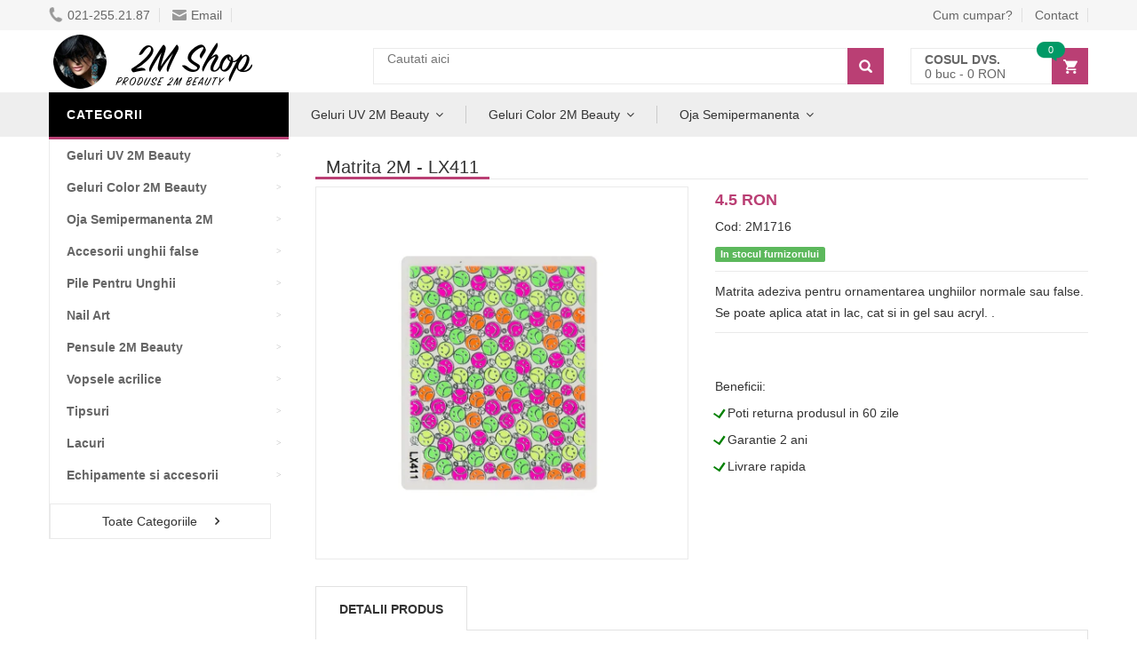

--- FILE ---
content_type: text/html
request_url: https://www.2mshop.ro/product/id/1716/matrita-2m-lx411/
body_size: 10445
content:
<!DOCTYPE html>
<html lang="ro">
<head>
    <meta charset="UTF-8">
    <meta name="viewport" content="width=device-width, initial-scale=1.0, maximum-scale=1.0, user-scalable=no">
    
    <link rel="stylesheet" type="text/css" href="/assets/css/big.css?12" />    
    <link rel="stylesheet" type="text/css" href="/assets/css/big2.css?17" />
    
    
    <title>Comanda Matrita 2M - LX411</title>
    <meta property=”og:title” content=”Comanda Matrita 2M - LX411” />
    <meta property=”og:type” content=”website” />
    
	<meta name="revisit-after" content="1 day">
	<meta name="description" content="Matrita adeziva pentru ornamentarea unghiilor naturale sau false. Se poate aplica atat in lac, cat si in gel sau acryl. ." />  <meta property="og:description" content="Matrita adeziva pentru ornamentarea unghiilor naturale sau false. Se poate aplica atat in lac, cat si in gel sau acryl. . " />
	<meta name="keywords" content="" />
	<link rel="canonical" href="https://www.2mshop.ro/product/id/1716/matrita-2m-lx411/" />
	<link rel="shortcut icon" href="/favicon.ico" />    


	
	


    
    
</head>
<body class="home">
<div id="fb-root"></div>
	
<!-- HEADER -->
<div id="header" class="header">
    <div class="top-header">
        <div class="container">
            <div class="nav-top-links">
	            
	            <span class="menu_stanga_sus" style="font-size:30px;cursor:pointer" onclick="openNav()"><img src="[data-uri]" style="margin-top: 1px;"></span>
	            
                <a class="first-item" href="tel:0212552187"><img alt="phone" src="[data-uri]" data-src="/assets/images/phone.png" width="16" height="19" />021-255.21.87</a>
                <a href="mailto:vanzari@deniro.ro"><img alt="email" src="[data-uri]" data-src="/assets/images/email.png" width="16" height="12" />Email</a>
                
                
            </div>
            
            <div class="support-link">
                <a href="/cum-cumpar/">Cum cumpar?</a>
                <a href="/pages/contact/">Contact</a>
            </div>            
        </div>
    </div>
    <!--/.top-header -->
    <!-- MAIN HEADER -->
    <div class="container main-header">
        <div class="row">
            <div class="col-xs-12 col-sm-3 logo">
                <a href="/"><img alt="2M Shop - 2M Beauty" src="[data-uri]" data-src="/assets/images/logo.png" width="255" height="64" /></a>
            </div>
            <div class="col-xs-7 col-sm-7 header-search-box">
                <form action="/search/" class="form-inline" onsubmit="return doSearch();">

                      <div class="form-group input-serach">
                        <input type="text"  id="searchBox" name="q" placeholder="Cautati aici">
                      </div>
                      <button type="submit" class="pull-right btn-search" aria-label="Search"></button>
                </form>
            </div>
            <div id="cart-block" class="col-xs-5 col-sm-2 shopping-cart-box">
                <a class="cart-link" href="/cart/" rel="noindex, follow">
                    <span class="title">Cosul dvs.</span>
                    <span class="total"><span id="cart_no_items">0</span> buc - <span id="cart_total_price">0</span> RON</span>
                    <span class="notify notify-left" id="cart_no_items3">0</span>
                </a>
            </div>
        </div>
        
    </div>
    <!-- END MANIN HEADER -->
    
    
    
    
    <div id="nav-top-menu" class="nav-top-menu">
        <div class="container">
            <div class="row">
                <div class="col-sm-3" id="box-vertical-megamenus">
                    <div class="box-vertical-megamenus">
                        <h4 class="title">
                            <span class="title-menu">Categorii</span>
                        </h4>
                        <div class="vertical-menu-content is-home">
                        	<ul class="vertical-menu-list"><li><a class="parent" href="/products/catid/34/geluri-uv-2m-beauty/"><b>Geluri UV 2M Beauty</b></a><div class="vertical-dropdown-menu"><div class="vertical-groups col-sm-12"><h4 class="mega-group-header"><span>Geluri UV 2M Beauty</span></h4><div class="mega-group col-sm-4"><ul class="group-link-default"><li><a href="/products/catid/34/geluri-uv-2m-beauty/">Geluri UV 2M Beauty</a></li><li><a href="/products/catid/120/geluri-de-luciu-2m-beauty/">Geluri Finish 2M Beauty</a></li><li><a href="/products/catid/115/geluri-constructie-2m-beauty/">Geluri Constructie 2M Beauty</a></li><li><a href="/products/catid/119/geluri-acoperire-2m-beauty/">Geluri Acoperire 2M Beauty</a></li></ul></div><div class="mega-group col-sm-4"><ul class="group-link-default"><li><a href="/products/catid/114/geluri-de-baza-2m-beauty/">Geluri De Baza 2M Beauty</a></li><li><a href="/products/catid/118/geluri-french-2m-beauty/">Geluri French 2M Beauty</a></li></ul></div><div class="mega-custom-html col-sm-12"><a href="/products/catid/34/geluri-uv-2m-beauty/"><img src="[data-uri]" data-src="/assets/data/geluri_uv.jpg" alt="Geluri UV 2M Beauty"></a></div></div></div></li><li><a class="parent" href="/products/catid/50/geluri-color-2m-beauty/"><b>Geluri Color 2M Beauty</b></a><div class="vertical-dropdown-menu"><div class="vertical-groups col-sm-12"><h4 class="mega-group-header"><span>Geluri Color 2M Beauty</span></h4><div class="mega-group col-sm-4"><ul class="group-link-default"><li><a href="/products/catid/50/geluri-color-2m-beauty/">Geluri Color 2M Beauty</a></li><li><a href="/products/catid/125/geluri-color-fara-sclipici/">Geluri 2M Fara Sclipici</a></li><li><a href="/products/catid/126/geluri-color-cu-sclipici/">Geluri 2M Cu Sclipici</a></li><li><a href="/products/catid/110/geluri-color-2m-fara-fixare/">Geluri 2M Fara Fixare</a></li><li><a href="/products/catid/111/geluri-color-2m-hot-cold/">Geluri 2M Hot-Cold</a></li><li><a href="/products/catid/123/geluri-color-2m-neon/">Geluri 2M Neon</a></li><li><a href="/products/catid/122/geluri-color-2m-carving/">Geluri 2M Carving</a></li></ul></div><div class="mega-group col-sm-4"><ul class="group-link-default"><li><a href="/products/catid/192/geluri-color-painting/">Geluri 2M Painting</a></li><li><a href="/products/catid/193/geluri-color-spider/">Geluri 2M Spider</a></li><li><a href="/products/catid/112/geluri-color-2m-sun-shadow/">Geluri 2M Sun-Shadow</a></li><li><a href="/products/catid/124/geluri-color-2m-fosforescente/">Geluri 2M Fosforescente</a></li><li><a href="/products/catid/191/geluri-color-plastilina/">Geluri 2M Plastilina</a></li><li><a href="/products/catid/194/geluri-color-stamping/">Geluri 2M Stamping</a></li></ul></div></div></div></li><li><a class="parent" href="/products/catid/59/oja-semipermanenta-2m-beauty/"><b>Oja Semipermanenta 2M</b></a><div class="vertical-dropdown-menu"><div class="vertical-groups col-sm-12"><h4 class="mega-group-header"><span>Oja Semipermanenta 2M Beauty</span></h4><div class="mega-group col-sm-4"><ul class="group-link-default"><li><a href="/products/catid/59/oja-semipermanenta/">Oja Semipermanenta 2M</a></li><li><a href="/products/catid/61/baza-si-top/">Baza si Top</a></li></ul></div><div class="mega-group col-sm-4"><ul class="group-link-default"><li><a href="/products/catid/67/culori-cu-sclipici/">Culori Cu Sclipici</a></li></ul></div></div></div></li><li><a class="parent" href="/products/catid/2/accesorii-unghii-false/"><b>Accesorii unghii false</b></a><div class="vertical-dropdown-menu"><div class="vertical-groups col-sm-12"><h4 class="mega-group-header"><span>Accesorii unghii false</span></h4><div class="mega-group col-sm-4"><ul class="group-link-default"><li><a href="/products/catid/2/accesorii-unghii-false/">Accesorii unghii false</a></li><li><a href="/products/catid/121/solutii-de-pregatire/">Solutii de pregatire</a></li><li><a href="/products/catid/109/primer-pentru-unghii/">Primer Pentru Unghii</a></li><li><a href="/products/catid/17/manichiura-clasica/">Manichiura Clasica</a></li><li><a href="/products/catid/138/buffer/">Buffer Unghii</a></li></ul></div><div class="mega-group col-sm-4"><ul class="group-link-default"><li><a href="/products/catid/82/sabloane/">Sabloane Unghii</a></li><li><a href="/products/catid/129/ulei-pentru-cuticule/">Ulei pentru cuticule</a></li><li><a href="/products/catid/174/freze-unghii/">Freze pt unghii false</a></li><li><a href="/products/catid/151/lipici-pentru-unghii/">Lipici Pentru Unghii</a></li></ul></div></div></div></li><li><a class="parent" href="/products/catid/200/pile-pentru-unghii/"><b>Pile Pentru Unghii</b></a><div class="vertical-dropdown-menu"><div class="vertical-groups col-sm-12"><h4 class="mega-group-header"><span>Pile Pentru Unghii</span></h4><div class="mega-group col-sm-4"><ul class="group-link-default"><li><a href="/products/catid/200/pile-pentru-unghii/">Pile Pentru Unghii</a></li><li><a href="/products/catid/23/pile-2m-beauty/">Pile 2M Beauty</a></li><li><a href="/products/catid/199/pile-unghii-mynails/">Pile Unghii MyNails</a></li></ul></div><div class="mega-group col-sm-4"><ul class="group-link-default"><li><a href="/products/catid/204/pile-unghii-lila-rossa/">Pile Unghii Lila Rossa</a></li></ul></div></div></div></li><li><a class="parent" href="/products/catid/19/nail-art/"><b>Nail Art</b></a><div class="vertical-dropdown-menu"><div class="vertical-groups col-sm-12"><h4 class="mega-group-header"><span>Nail Art</span></h4><div class="mega-group col-sm-4"><ul class="group-link-default"><li><a href="/products/catid/19/nail-art/">Nail Art</a></li><li><a href="/products/catid/21/accesorii-pt-nailart/">Instrumente</a></li><li><a href="/products/catid/130/sclipici-pentru-unghii/">Sclipici</a></li><li><a href="/products/catid/20/cristale-swarovski/">Cristale swarovski</a></li><li><a href="/products/catid/183/polkadot/">Polkadot Mix Glitter</a></li><li><a href="/products/catid/88/prafuri-de-pigmenti/">Prafuri de pigmenti</a></li><li><a href="/products/catid/78/folii-transfer/">Folii transfer</a></li><li><a href="/products/catid/144/matrite-dizolvabile/">Matrita Dizolvabila</a></li><li><a href="/products/catid/137/decor-metal/">Decor Metal</a></li><li><a href="/products/catid/96/stampile-pentru-unghii-moyra/">Matrite Unghii Moyra</a></li><li><a href="/products/catid/102/prafuri-pt-effect-de-mirror/">Prafuri pt effect de Mirror</a></li></ul></div><div class="mega-group col-sm-4"><ul class="group-link-default"><li><a href="/products/catid/127/strasuri/">Strasuri</a></li><li><a href="/products/catid/98/prafuri-diamant-vamp/">Prafuri diamant Vamp</a></li><li><a href="/products/catid/28/matrite/">Matrite</a></li><li><a href="/products/catid/206/matrita-autocolanta/">Matrita Autocolanta</a></li><li><a href="/products/catid/169/matrite-gold/">Matrite Gold</a></li><li><a href="/products/catid/218/ink-drop/">Ink Drop</a></li><li><a href="/products/catid/208/folie-transfer/">Folie Transfer</a></li><li><a href="/products/catid/186/stampile-unghii/">Stampile pentru unghii</a></li><li><a href="/products/catid/213/matrita-silicon/">Matrita Silicon</a></li><li><a href="/products/catid/210/sticker-unghii/">Sticker Unghii</a></li></ul></div></div></div></li><li><a class="parent" href="/products/catid/46/pensule/"><b>Pensule 2M Beauty</b></a><div class="vertical-dropdown-menu"><div class="vertical-groups col-sm-12"><h4 class="mega-group-header"><span>Pensule 2M Beauty</span></h4><div class="mega-group col-sm-4"><ul class="group-link-default"><li><a href="/products/catid/46/pensule/">Pensule 2M Beauty</a></li><li><a href="/products/catid/55/pensule-pt-gel/">Pensule pentru gel</a></li><li><a href="/products/catid/65/pensule-pt-nail-art/">Pensule Nail Art</a></li></ul></div><div class="mega-group col-sm-4"><ul class="group-link-default"><li><a href="/products/catid/47/pensule-pt-acryl/">Pensule pentru Acryl</a></li></ul></div></div></div></li><li><a class="parent" href="/products/catid/53/vopsele-acrilice/"><b>Vopsele acrilice</b></a><div class="vertical-dropdown-menu"><div class="vertical-groups col-sm-12"><h4 class="mega-group-header"><span>Vopsele acrilice</span></h4><div class="mega-group col-sm-4"><ul class="group-link-default"><li><a href="/products/catid/56/2m-polycolor/">2M - Polycolor</a></li><li><a href="/products/catid/53/vopsele-acrilice/">Vopsele acrilice</a></li></ul></div><div class="mega-group col-sm-4"><ul class="group-link-default"></ul></div><div class="mega-custom-html col-sm-12"><a href="/products/catid/53/vopsele-acrilice/"><img src="[data-uri]" data-src="/assets/data/vopsea_acrilica.jpg" alt="Vopsele acrilice"></a></div></div></div></li><li><a class="parent" href="/products/catid/7/tipsuri/"><b>Tipsuri</b></a><div class="vertical-dropdown-menu"><div class="vertical-groups col-sm-12"><h4 class="mega-group-header"><span>Tipsuri</span></h4><div class="mega-group col-sm-4"><ul class="group-link-default"><li><a href="/products/catid/7/tipsuri/">Tipsuri</a></li><li><a href="/products/catid/9/accesorii-pt-tipsuri/">Accesorii pt tipsuri</a></li></ul></div><div class="mega-group col-sm-4"><ul class="group-link-default"></ul></div></div></div></li><li><a class="parent" href="/products/catid/37/lacuri/"><b>Lacuri</b></a><div class="vertical-dropdown-menu"><div class="vertical-groups col-sm-12"><h4 class="mega-group-header"><span>Lacuri</span></h4><div class="mega-group col-sm-4"><ul class="group-link-default"><li><a href="/products/catid/37/lacuri/">Lacuri</a></li><li><a href="/products/catid/39/colectii-de-lacuri-moyra/">Colectii de lacuri Moyra</a></li><li><a href="/products/catid/38/tratamente-moyra/">Tratamente Moyra</a></li></ul></div><div class="mega-group col-sm-4"><ul class="group-link-default"><li><a href="/products/catid/99/lacuri-moyra-pt-stampile/">Oja Moyra Pentru Stampile</a></li></ul></div></div></div></li><li><a class="parent" href="/products/catid/11/echipamente-si-accesorii/"><b>Echipamente si accesorii</b></a><div class="vertical-dropdown-menu"><div class="vertical-groups col-sm-12"><h4 class="mega-group-header"><span>Echipamente si accesorii</span></h4><div class="mega-group col-sm-4"><ul class="group-link-default"><li><a href="/products/catid/11/echipamente-si-accesorii/">Echipamente si accesorii</a></li><li><a href="/products/catid/44/lampi-uv/">Lampi UV</a></li><li><a href="/products/catid/15/freze-si-capete-pentru-pile-electrice/">Freze si capete pentru pile electrice</a></li></ul></div><div class="mega-group col-sm-4"><ul class="group-link-default"><li><a href="/products/catid/93/pile-electrice/">Pile electrice</a></li></ul></div></div></div></li><li class="cat-link-orther"><a class="parent" href="/products/catid/4/acryl-prafuri-de-portelan/"><b>Acryl - Prafuri de portelan</b></a><div class="vertical-dropdown-menu"><div class="vertical-groups col-sm-12"><h4 class="mega-group-header"><span>Acryl - Prafuri de portelan</span></h4><div class="mega-group col-sm-4"><ul class="group-link-default"><li><a href="/products/catid/4/acryl-prafuri-de-portelan/">Acryl - Prafuri de portelan</a></li><li><a href="/products/catid/41/acryl-4pro/">Acryl 4Pro</a></li><li><a href="/products/catid/35/acryl-color-2m-beauty/">Acryl Color 2M Beauty</a></li></ul></div><div class="mega-group col-sm-4"><ul class="group-link-default"><li><a href="/products/catid/42/acryl-color-4pro/">Acryl Color 4Pro</a></li></ul></div><div class="mega-custom-html col-sm-12"><a href="/products/catid/4/acryl-prafuri-de-portelan/"><img src="[data-uri]" data-src="/assets/data/acryl.jpg" alt="Acryl - Prafuri de portelan"></a></div></div></div></li><li class="cat-link-orther"><a class="parent" href="/products/catid/179/acryl-pro-gel/"><b>Acryl Pro Gel</b></a><div class="vertical-dropdown-menu"><div class="vertical-groups col-sm-12"><h4 class="mega-group-header"><span>Acryl Pro Gel</span></h4><div class="mega-group col-sm-4"><ul class="group-link-default"><li><a href="/products/catid/179/acryl-pro-gel/">Acryl Pro Gel</a></li><li><a href="/products/catid/195/acryl-pro-gel-color/">Acryl Pro Gel Color</a></li></ul></div><div class="mega-group col-sm-4"><ul class="group-link-default"></ul></div></div></div></li><li class="cat-link-orther"><a class="child" href="/products/catid/150/reduceri/"><img class="icon-menu" alt="Reduceri" src="[data-uri]" data-src="/assets/data/arrow.gif"><b>Reduceri</b></a></li>
                        	<div class="all-category"><span class="open-cate">Toate Categoriile</span></div>
                        </div>
                    </div>
                </div>
                
            <div id="main-menu" class="col-sm-9 main-menu"> <nav class="navbar navbar-default"> <div class="container-fluid"> <div class="navbar-header"> <a class="navbar-brand" href="javascript:;">CATEGORII</a> </div> <div id="navbar" class="navbar-collapse collapse"> <ul class="nav navbar-nav"><li class="dropdown"> <a href="/products/catid/34/geluri-uv-2m-beauty/" class="dropdown-toggle" data-toggle="dropdown">Geluri UV 2M Beauty</a> <ul class="dropdown-menu mega_dropdown" role="menu" style="left:-15px;width: 700px;"> <li class="block-container col-sm-12"> <ul class="block"><li class="img_container"> <a href="/products/catid/34/geluri-uv-2m-beauty/"> <img class="img-responsive" src="[data-uri]" data-src="/assets/data/geluri_2m.jpg" alt="GELURI UV 2M BEAUTY" title="Geluri Unghii 2m Beauty" crossorigin="anonymous"> </a> </li> <li class="link_container group_header"> <a href="/products/catid/34/geluri-uv-2m-beauty/">Geluri Unghii 2m Beauty</a> </li><li class="link_container"><a href="/products/catid/121/solutii-de-pregatire/">Solutii de pregatire 2M Beauty</a></li><li class="link_container"><a href="/products/catid/114/geluri-de-baza-2m-beauty/">Geluri Uv Bune De Baza 2m</a></li><li class="link_container"><a href="/products/catid/115/geluri-constructie-2m-beauty/">Gel Constructie 2m Beauty</a></li><li class="link_container"><a href="/products/catid/117/geluri-de-camuflaj-2m-beauty/">Gel Cover 2m Beauty</a></li><li class="link_container"><a href="/products/catid/118/geluri-french-2m-beauty/">Geluri French 2M Beauty</a></li><li class="link_container"><a href="/products/catid/119/geluri-acoperire-2m-beauty/">Gel Luciu 2m Beauty</a></li><li class="link_container"><a href="/products/catid/120/geluri-de-luciu-2m-beauty/">2m Finish</a></li></ul> </li></ul> </li> <li class="dropdown"> <a href="/products/catid/50/geluri-color-2m-beauty/" class="dropdown-toggle" data-toggle="dropdown">Geluri Color 2M Beauty</a> <ul class="dropdown-menu mega_dropdown" role="menu" style="left:-15px;width: 700px;"> <li class="block-container col-sm-12"> <ul class="block"><li class="img_container"> <a href="/products/catid/50/geluri-color-2m-beauty/"> <img class="img-responsive" src="[data-uri]" data-src="/assets/data/geluri_2m.jpg" alt="GELURI COLOR 2M BEAUTY" title="Geluri Colorate 2m" crossorigin="anonymous"> </a> </li> <li class="link_container group_header"> <a href="/products/catid/50/geluri-color-2m-beauty/">Geluri Colorate 2m</a> </li><li class="link_container"><a href="/products/catid/125/geluri-color-fara-sclipici/">Geluri Color 2M Fara Sclipici</a></li><li class="link_container"><a href="/products/catid/126/geluri-color-cu-sclipici/">Geluri Color 2M Cu Sclipici</a></li><li class="link_container"><a href="/products/catid/110/geluri-color-2m-fara-fixare/">Geluri Color 2M Fara Fixare</a></li><li class="link_container"><a href="/products/catid/111/geluri-color-2m-hot-cold/">Geluri Color 2M Hot-Cold</a></li><li class="link_container"><a href="/products/catid/112/geluri-color-2m-sun-shadow/">Geluri Color 2M Sun-Shadow</a></li><li class="link_container"><a href="/products/catid/122/geluri-color-2m-carving/">Geluri Color 2M Carving</a></li><li class="link_container"><a href="/products/catid/123/geluri-color-2m-neon/">Geluri Color 2M Neon</a></li><li class="link_container"><a href="/products/catid/124/geluri-color-2m-fosforescente/">Geluri Color 2M Fosforescente</a></li></ul> </li></ul> </li> <li class="dropdown"> <a href="javascript:;" class="dropdown-toggle" data-toggle="dropdown">Oja Semipermanenta</a> <ul class="dropdown-menu mega_dropdown" role="menu" style="left:-15px;width: 700px;"> <li class="block-container col-sm-12"> <ul class="block"><li class="img_container"> <a href="/products/catid/59/oja-semipermanenta/"> <img class="img-responsive" src="[data-uri]" data-src="/assets/data/gellack.jpg" alt="OJA SEMIPERMANENTA 2M BEAUTY" title="Oja Semipermanenta 2m" crossorigin="anonymous"> </a> </li> <li class="link_container group_header"> <a href="/products/catid/59/oja-semipermanenta/">Oja Semipermanenta 2m</a> </li><li class="link_container"><a href="/products/catid/61/baza-si-top/">Baza Si Top</a></li><li class="link_container"><a href="/products/catid/60/culori-fara-sclipici/">Culori Fara Sclipici</a></li><li class="link_container"><a href="/products/catid/85/all-in/">All In</a></li><li class="link_container"><a href="/products/catid/66/culori-cu-sidef/">Culori Cu Sidef</a></li><li class="link_container"><a href="/products/catid/67/culori-cu-sclipici/">Culori Cu Sclipici</a></li></ul> </li></ul> </li> </ul> </div> </div> </nav> </div>     
                
            <!-- userinfo on top-->
            <div id="form-search-opntop">
            </div>
            <!-- userinfo on top-->
            <div id="user-info-opntop">
            </div>
            <!-- CART ICON ON MMENU -->
            <div id="shopping-cart-box-ontop">
                <i class="fa fa-shopping-cart"></i>
                <div class="shopping-cart-box-ontop-content"></div>
            </div>
        </div>
    </div>
</div>
<!-- end header -->


<meta property="og:image" content="http://www.2mshop.ro/uploads/thumbs/850/matrita-2m-lx411_84384.jpg" /><div class="columns-container">
    <div class="container" id="columns">

        <!-- row -->
        <div class="row">
            <!-- Left colunm -->
            <div class="column col-xs-12 col-sm-3" id="left_column">
               
            </div>
            <!-- ./left colunm -->
            <!-- Center colunm-->
            <div class="center_column col-xs-12 col-sm-9" id="center_column">
                <!-- Product -->
                    <div id="product">
                        <div class="primary-box row">
                        
                        	<div class="pb-left-column col-xs-12 col-sm-12">
								<h1 class="page-heading">
									<span class="page-heading-title">Matrita 2M - LX411</span>
									<span style="float: right;">
										<div class="fb-like" data-href="https://www.facebook.com/2MShop.ro/" data-width="" data-layout="button_count" data-action="like" data-size="small" data-show-faces="false" data-share="false"></div>
									</span>
								</h1>
                        	</div>
                        	
                        	<br /><br />
                            <div class="pb-left-column col-xs-12 col-sm-6" id="sld99">
                                <!-- product-imge-->
                                <div class="product-image">
                                    <div class="product-full">
                                        <a href="/uploads/thumbs/850/matrita-2m-lx411_84384.jpg" target="_blank" data-pswp-width="850" data-pswp-height="850"><picture><source srcset="/uploads/thumbs/850/matrita-2m-lx411_84384.jpg.webp" media="(min-width: 991px)" type="image/webp"><source srcset="/uploads/thumbs/420/matrita-2m-lx411_84384.jpg.webp" media="(min-width: 361px)" type="image/webp"><source srcset="/uploads/thumbs/300/matrita-2m-lx411_84384.jpg.webp" type="image/webp"><img src="/uploads/thumbs/420/matrita-2m-lx411_84384.jpg" alt="Matrita 2M - LX411" style="height:auto" width="420" height="420" loading="lazy" ></picture></a>
                                    </div>
                                    
                                </div>
                                <!-- product-imge-->
                            </div>
                            
                            
                             <link rel="stylesheet" type="text/css" href="/assets/newcss/photoswipe.css" crossorigin="anonymous" />
                            <script type="module">
							import PhotoSwipeLightbox from '/assets/js/photoswipe-lightbox.esm.min.js';
							const lightbox = new PhotoSwipeLightbox({
							  gallery: '#sld99',
							  children: 'a',
							  counter: false,
							  pswpModule: () => import('/assets/js/photoswipe.esm.min.js')
							});
							lightbox.init();
							</script>                           
                            
                            <div class="pb-right-column col-xs-12 col-sm-6">
                                
                                
                                <div class="product-price-group">
                                    <span class="price">4.5 RON</span>
                                    
                                    
                                    
                                </div>
                                <div class="info-orther">
                                    <p>Cod: 2M1716</p>
                                    <p><span class="in-stock"><span class="label label-success">In stocul furnizorului</span></span></p>
                                </div>
                                <div class="product-desc">
                                    Matrita adeziva pentru ornamentarea unghiilor normale sau false. Se poate aplica atat in lac, cat si in gel sau acryl. .
                                </div>

                                

                                
                                

	                                <div class="form-action">
	                                    <div class="button-group">
	                                    		<!-- 
	                                             <a class="btn-add-cart" href="javascript:;" onclick="return addToCart(1716, 4.5);">Adauga in cos</a>
	                                             -->
	                                    </div>
			                            <br>Beneficii:<br>
		                                <div class="checkmark">L</div> Poti returna produsul in 60 zile<br>
		                                <div class="checkmark">L</div> Garantie 2 ani<br>
		                                <div class="checkmark">L</div> Livrare rapida
	                                </div>


                                
                                
    
                            </div>
                        </div>
                        <!-- tab product -->
                        <div class="product-tab">
                            <ul class="nav-tab">
                                <li class="active">
                                    <a aria-expanded="false" data-toggle="tab" href="javascript:;">Detalii produs</a>
                                </li>
                                
                                
                            </ul>
                            <div class="tab-container">
                                <div id="product-detail" class="tab-panel active">
                                    Matrita adeziva pentru ornamentarea unghiilor reale sau false. Se poate aplica atat in lac, cat si in gel sau acryl.
									
                               </div>
  								 
  								                                 
                             </div>
                        </div>
                        <!-- ./tab product -->
                        
						<div class="page-product-box"><h4 class="heading">Comandat des cu:</h4><ul class="product-list owl-carousel" data-dots="false" data-loop="true" data-nav="true" data-margin="30" data-autoplayTimeout="1000" data-autoplayHoverPause="true" data-responsive='{"0":{"items":1},"600":{"items":3},"1000":{"items":3}}'><li ><div class="product-container"><div class="left-block"><a href="/product/id/3663/pensula-nail-art-2m-beauty-silicon---drept/"><picture><source srcset="/uploads/thumbs/850/new_8091_pensula-nail-art-2m-silicon-drept_21123.jpg.jpg.webp" media="(min-width: 991px)" type="image/webp"><source srcset="/uploads/thumbs/420/new_8091_pensula-nail-art-2m-silicon-drept_21123.jpg.jpg.webp" media="(min-width: 361px)" type="image/webp"><source srcset="/uploads/thumbs/300/new_8091_pensula-nail-art-2m-silicon-drept_21123.jpg.jpg.webp" type="image/webp"><img src="/uploads/thumbs/420/new_8091_pensula-nail-art-2m-silicon-drept_21123.jpg.jpg" alt="Pensulă Nail Art 2M Beauty Silicon - Drept" class="img-responsive" style="height:auto" width="420" height="420" loading="lazy" ></picture></a></div><div class="right-block"> <h6 class="product-name"><a href="/product/id/3663/pensula-nail-art-2m-beauty-silicon---drept/"> Pensulă Nail Art 2M Beauty Silicon -</a></h6><h6><a href="/product/id/3663/pensula-nail-art-2m-beauty-silicon---drept/"> Drept</a></h6>Pensulă nail art Silicon - drept de la 2M Beauty este un instrument din silicon special conceput pentru modelarea gelurilor plastilină. . <div class="content_price"> <span class="price product-price">17 RON</span> </div> <div class="info-orther"> <p>Cod: 2M3663</p> <span class="label label-success">Ultimele în stoc</span> </div> </div> </div> </li><li ><div class="product-container"><div class="left-block"><a href="/product/id/4009/lac-de-unghii-moyra-top-coat-glow-in-the-dark/"><picture><source srcset="/uploads/thumbs/850/1_lac-de-unghii-moyra-top-coat-glow-in-the-dark_1537086604.jpg.webp" media="(min-width: 991px)" type="image/webp"><source srcset="/uploads/thumbs/420/1_lac-de-unghii-moyra-top-coat-glow-in-the-dark_1537086604.jpg.webp" media="(min-width: 361px)" type="image/webp"><source srcset="/uploads/thumbs/300/1_lac-de-unghii-moyra-top-coat-glow-in-the-dark_1537086604.jpg.webp" type="image/webp"><img src="/uploads/thumbs/420/1_lac-de-unghii-moyra-top-coat-glow-in-the-dark_1537086604.jpg" alt="Lac De unghii Moyra Top Coat Glow in the dark" class="img-responsive" style="height:auto" width="420" height="420" loading="lazy" ></picture></a></div><div class="right-block"> <h6 class="product-name"><a href="/product/id/4009/lac-de-unghii-moyra-top-coat-glow-in-the-dark/"> Lac De unghii Moyra Top Coat Glow in</a></h6><h6><a href="/product/id/4009/lac-de-unghii-moyra-top-coat-glow-in-the-dark/"> the dark</a></h6>Acesta este un lac de unghii transparent, care la întuneric devine fosforescent. <div class="content_price"> <span class="price product-price">10 RON</span> </div> <div class="info-orther"> <p>Cod: 2M4009</p> <span class="label label-success">Ultimele în stoc</span> </div> </div> </div> </li><li ><div class="product-container"><div class="left-block"><a href="/product/id/6390/pila-unghii-sunshine-dreapta-gri-120-180/"><picture><source srcset="/uploads/thumbs/850/68645_821638_pilaunghiisunshinej4b_6491_1_1614240093.jpg.webp" media="(min-width: 991px)" type="image/webp"><source srcset="/uploads/thumbs/420/68645_821638_pilaunghiisunshinej4b_6491_1_1614240093.jpg.webp" media="(min-width: 361px)" type="image/webp"><source srcset="/uploads/thumbs/300/68645_821638_pilaunghiisunshinej4b_6491_1_1614240093.jpg.webp" type="image/webp"><img src="/uploads/thumbs/420/68645_821638_pilaunghiisunshinej4b_6491_1_1614240093.jpg" alt="Pilă Unghii Sunshine Dreaptă Gri 120-180" class="img-responsive" style="height:auto" width="420" height="420" loading="lazy" ></picture></a></div><div class="right-block"> <h6 class="product-name"><a href="/product/id/6390/pila-unghii-sunshine-dreapta-gri-120-180/">Pila Pentru Manichiura 120 180</a></h6><h6><a href="/product/id/6390/pila-unghii-sunshine-dreapta-gri-120-180/">Brand: SunShine</a></h6> <div class="content_price"> <span class="price product-price">2 RON</span> </div> <div class="info-orther"> <p>Cod: 2M6390</p> <span class="label label-success">Ultimele în stoc</span> </div> </div> </div> </li><li ><div class="product-container"><div class="left-block"><a href="/product/id/2774/gel-color-2m-beauty-fosforescent-06/"><picture><source srcset="/uploads/thumbs/850/new_8211_1_gel-color-2m-fosforescent-nr-06_1501408869.jpg.webp" media="(min-width: 991px)" type="image/webp"><source srcset="/uploads/thumbs/420/new_8211_1_gel-color-2m-fosforescent-nr-06_1501408869.jpg.webp" media="(min-width: 361px)" type="image/webp"><source srcset="/uploads/thumbs/300/new_8211_1_gel-color-2m-fosforescent-nr-06_1501408869.jpg.webp" type="image/webp"><img src="/uploads/thumbs/420/new_8211_1_gel-color-2m-fosforescent-nr-06_1501408869.jpg" alt="Gel Color 2M Beauty Fosforescent 06" class="img-responsive" style="height:auto" width="420" height="420" loading="lazy" ></picture></a></div><div class="right-block"> <h6 class="product-name"><a href="/product/id/2774/gel-color-2m-beauty-fosforescent-06/">Gel Color 2M Beauty Fosforescent 06</a></h6><h6><a href="/product/id/2774/gel-color-2m-beauty-fosforescent-06/">Semitransparent, 5 g, Fosforescente</a></h6>Suntem bucurosi sa iti prezentam seria de geluri color fosforescente cu o pigmentatie ridicata. Iti recomandam Gel Color 2M Beauty Fosforescent 06 profesional de inalta calitate de la 2M Beauty. <div class="content_price"> <span class="price product-price">22 RON</span> </div> <div class="info-orther"> <p>Cod: 2M2774</p> <span class="label label-success">Ultimele în stoc</span> </div> </div> </div> </li><li ><div class="product-container"><div class="left-block"><a href="/product/id/1173/penseta-inclinata-pentru-unghii/"><picture><source srcset="/uploads/thumbs/850/1_penseta-inclinata-pt-unghii_1501558474.jpg.webp" media="(min-width: 991px)" type="image/webp"><source srcset="/uploads/thumbs/420/1_penseta-inclinata-pt-unghii_1501558474.jpg.webp" media="(min-width: 361px)" type="image/webp"><source srcset="/uploads/thumbs/300/1_penseta-inclinata-pt-unghii_1501558474.jpg.webp" type="image/webp"><img src="/uploads/thumbs/420/1_penseta-inclinata-pt-unghii_1501558474.jpg" alt="Pensetă înclinată pentru unghii" class="img-responsive" style="height:auto" width="420" height="420" loading="lazy" ></picture></a></div><div class="right-block"> <h6 class="product-name"><a href="/product/id/1173/penseta-inclinata-pentru-unghii/">Pensetă înclinată pentru unghii</a></h6><h6><a href="/product/id/1173/penseta-inclinata-pentru-unghii/">Brand: OEM</a></h6>Pensetă înclinată pentru unghii, cu care puteți modela (curbă) unghiile false din acryl, sau o puteți folosi și pentru manipularea produselor nail art. <div class="content_price"> <span class="price product-price">8 RON</span> </div> <div class="info-orther"> <p>Cod: 2M1173</p> <span class="label label-success">Ultimele în stoc</span> </div> </div> </div> </li><li ><div class="product-container"><div class="left-block"><a href="/product/id/599/vopsea-acrilica-2m-beauty-nr-116/"><picture><source srcset="/uploads/thumbs/850/1_vopsea-acrilica-2m-nr-116-5ml_1501558290.jpg.webp" media="(min-width: 991px)" type="image/webp"><source srcset="/uploads/thumbs/420/1_vopsea-acrilica-2m-nr-116-5ml_1501558290.jpg.webp" media="(min-width: 361px)" type="image/webp"><source srcset="/uploads/thumbs/300/1_vopsea-acrilica-2m-nr-116-5ml_1501558290.jpg.webp" type="image/webp"><img src="/uploads/thumbs/420/1_vopsea-acrilica-2m-nr-116-5ml_1501558290.jpg" alt="Vopsea acrilică 2M Beauty nr. 116" class="img-responsive" style="height:auto" width="420" height="420" loading="lazy" ></picture></a></div><div class="right-block"> <h6 class="product-name"><a href="/product/id/599/vopsea-acrilica-2m-beauty-nr-116/">Vopsea acrilică 2M Beauty nr. 116</a></h6><h6><a href="/product/id/599/vopsea-acrilica-2m-beauty-nr-116/">Galben, 5 ml, Brand: 2M Beauty</a></h6>Vopsea acrilică 2M Beauty nr. 116 - 5ml fabricată de firma Polycolor, renumită pentru vopselele de înaltă calitate, ambalate de 2M Beauty în mici recipiente de 5ml, cu capac. <div class="content_price"> <span class="price product-price">3 RON</span> </div> <div class="info-orther"> <p>Cod: 2M599</p> <span class="label label-success">Ultimele în stoc</span> </div> </div> </div> </li><li ><div class="product-container"><div class="left-block"><a href="/product/id/5297/gel-color-2m-beauty-nr112/"><picture><source srcset="/uploads/thumbs/850/new_1253_new_7984_gel-color-2m-beauty-nr112_78124.jpg.jpg.webp" media="(min-width: 991px)" type="image/webp"><source srcset="/uploads/thumbs/420/new_1253_new_7984_gel-color-2m-beauty-nr112_78124.jpg.jpg.webp" media="(min-width: 361px)" type="image/webp"><source srcset="/uploads/thumbs/300/new_1253_new_7984_gel-color-2m-beauty-nr112_78124.jpg.jpg.webp" type="image/webp"><img src="/uploads/thumbs/420/new_1253_new_7984_gel-color-2m-beauty-nr112_78124.jpg.jpg" alt="Gel Color 2M Beauty Nr.112" class="img-responsive" style="height:auto" width="420" height="420" loading="lazy" ></picture></a></div><div class="right-block"> <h6 class="product-name"><a href="/product/id/5297/gel-color-2m-beauty-nr112/">Gel Color 2M Beauty Nr.112</a></h6><h6><a href="/product/id/5297/gel-color-2m-beauty-nr112/">Galben, 5 g, Fără Sclipici</a></h6>Gel Color 2M Beauty Nr.112 scutit de sclipici de înaltă trăsătură de la 2M Beauty. Beneficiind de o pigmentație excepțională garantează o acoperire sublimă unghiei. <div class="content_price"> <span class="price product-price">22 RON</span> </div> <div class="info-orther"> <p>Cod: 2M5297</p> <span class="label label-success">Ultimele în stoc</span> </div> </div> </div> </li><li ><div class="product-container"><div class="left-block"><a href="/product/id/5258/praf-de-pigment-mirror-effect-green/"><picture><source srcset="/uploads/thumbs/850/new_2155_12103_470804_10223_big.jpg.jpg.webp" media="(min-width: 991px)" type="image/webp"><source srcset="/uploads/thumbs/420/new_2155_12103_470804_10223_big.jpg.jpg.webp" media="(min-width: 361px)" type="image/webp"><source srcset="/uploads/thumbs/300/new_2155_12103_470804_10223_big.jpg.jpg.webp" type="image/webp"><img src="/uploads/thumbs/420/new_2155_12103_470804_10223_big.jpg.jpg" alt="Praf de pigment Mirror-Effect Green" class="img-responsive" style="height:auto" width="420" height="420" loading="lazy" ></picture></a></div><div class="right-block"> <h6 class="product-name"><a href="/product/id/5258/praf-de-pigment-mirror-effect-green/">Praf de pigment Mirror-Effect Green</a></h6><h6><a href="/product/id/5258/praf-de-pigment-mirror-effect-green/">Verde, Praf De Pigment, Brand: OEM</a></h6>Praf de pigment Mirror-Effect Green poate fi așezat atât peste gelul de luciu cât și peste gelurile color fără fixare ori peste GelLack-urile All In (ojele semipermanente All In). <div class="content_price"> <span class="price product-price">14 RON</span> </div> <div class="info-orther"> <p>Cod: 2M5258</p> <span class="label label-success">Ultimele în stoc</span> </div> </div> </div> </li><li ><div class="product-container"><div class="left-block"><a href="/product/id/2217/lac-de-unghii-moyra-aqua-jeans-nr-312/"><picture><source srcset="/uploads/thumbs/850/lac-de-unghii-moyra-aqua-jeans-nr-312_49494.jpg.webp" media="(min-width: 991px)" type="image/webp"><source srcset="/uploads/thumbs/420/lac-de-unghii-moyra-aqua-jeans-nr-312_49494.jpg.webp" media="(min-width: 361px)" type="image/webp"><source srcset="/uploads/thumbs/300/lac-de-unghii-moyra-aqua-jeans-nr-312_49494.jpg.webp" type="image/webp"><img src="/uploads/thumbs/420/lac-de-unghii-moyra-aqua-jeans-nr-312_49494.jpg" alt="Lac de unghii Moyra Aqua Jeans Nr. 312" class="img-responsive" style="height:auto" width="420" height="420" loading="lazy" ></picture></a></div><div class="right-block"> <h6 class="product-name"><a href="/product/id/2217/lac-de-unghii-moyra-aqua-jeans-nr-312/">Lac de unghii Moyra Aqua Jeans Nr. 312</a></h6><h6>&nbsp;</h6> <div class="content_price"> <span class="price product-price">8 RON</span> </div> <div class="info-orther"> <p>Cod: 2M2217</p> <span class="label label-success">Ultimele în stoc</span> </div> </div> </div> </li></ul></div>                        
                    </div>
                <!-- Product -->
            </div>
            <!-- ./ Center colunm -->
        </div>
        <!-- ./row-->
    </div>
</div>





<!-- Footer -->
<footer id="footer">
     <div class="container">
            <!-- introduce-box -->
            <div id="introduce-box" class="row">
                <div class="col-md-3">
                    <div id="address-box">
                        <a href="/"><img src="[data-uri]" data-src="/assets/images/logo.png" alt="" /></a>
                        <div id="address-list">
                            <div class="tit-name">Telefon:</div>
                            <div class="tit-contain"><a href="tel:0212552187">021-255-21.87</div>
                            <div class="tit-name">Email:</div>
                            <div class="tit-contain"><a href="mailto:vanzari@deniro.ro">vanzari@deniro.ro</a></div>
                            <br />
                            <div><img src="/assets/data/netopia_banner_blue.jpg" width="170" height="30" loading="lazy" alt="" /></div>
                        </div>
                    </div> 
                </div>
                <div class="col-md-6">
                    <div class="row">
                        <div class="col-sm-4">
                            <div class="introduce-title">Informatii</div>
                            <ul id="introduce-company"  class="introduce-list">
                                <li><a href="/cum-cumpar/">Cum Cumpar?</a></li>
                                <li><a href="/cum-cumpar/#metode_de_plata">Metode de plata</a></li>
                                <li><a href="/cum-cumpar/#costuri_de_livrare">Costuri de livrare</a></li>
                                <li><a href="/cum-cumpar/#returnarea_produselor">Returnarea produselor</a></li>
                                <li><a href="/pages/confidentialitate/">Confidentialitate</a></li>
                            </ul>
                        </div>
                        
                        <div class="col-sm-4">
                            <div class="introduce-title">Comanda dvs.</div>
                            <ul id="introduce-company"  class="introduce-list">
	                            <li><a href="/pages/regulament-vouchere/">Regulament Vouchere</a></li>
                            	<li><a href="/produse-2m/">Produse 2M</a></li>
                                <li><a href="/cart/">Cosul de cumparaturi</a></li>
                                
                                <li><a href="/pages/contact/">Contact</a></li>
                            </ul>
                        </div>

                        <div class="col-sm-4">
                            <div class="introduce-title">Ajutor</div>
                            <ul id="introduce-company"  class="introduce-list">
								
                                
                            </ul>
                        </div>
                        
                    </div>
                </div>
                
            </div><!-- /#introduce-box -->
        

            
            <div id="footer-menu-box">
                 <p class="text-center">Copyright &#169; 2016-2026</p>
            </div><!-- /#footer-menu-box -->
        </div> 
</footer>



<script type="text/javascript">




function downloadJSAtOnload() {
	
	
	var imgDefer = document.getElementsByTagName('img');
	for (var i=0; i<imgDefer.length; i++) {
		if(imgDefer[i].getAttribute('data-src')) {
			imgDefer[i].setAttribute('src',imgDefer[i].getAttribute('data-src'));
		}
	}
	
    var imgDefer = document.getElementsByTagName('source');
    for (var i = 0; i < imgDefer.length; i++) {
        if (imgDefer[i].getAttribute('data-srcset')) {
            imgDefer[i].setAttribute('srcset', imgDefer[i].getAttribute('data-srcset'));
        }
    }	
	
	var gs1 = document.createElement('link');
	gs1.rel = 'stylesheet';
	gs1.href = '/assets/css/defer.css?4';
	gs1.type = 'text/css';
	var godefer = document.getElementsByTagName('title')[0];
	godefer.parentNode.insertBefore(gs1, godefer);	
	
	
	var el = document.createElement("script");
	el.src = "/assets/js/big.js?10";
	document.body.appendChild(el);
	
		
	
	
	var imgDefer = document.getElementsByTagName('iframe');
	for (var i=0; i<imgDefer.length; i++) {
		if(imgDefer[i].getAttribute('data-src')) {
			imgDefer[i].setAttribute('src',imgDefer[i].getAttribute('data-src'));
		}
	}				
	
}





if (window.addEventListener) window.addEventListener("load", downloadJSAtOnload, false);
else if (window.attachEvent)
window.attachEvent("onload", downloadJSAtOnload);
else window.onload = downloadJSAtOnload;



</script>






<div id="adauga_in_cos" style="width: 300px; height: 150px; display: none;padding: 2px 2px;z-index: 19000;">

		<br><h3 align="center">Produsul a fost adaugat in cos</h3><br>
		<center>
		<a style="background: #ffffff;color: #000000;border: 1px solid #ba3f74;padding: 10px 20px;" href="javascript:parent.$.fancybox.close();">Continuati Cumparaturile</a><br /><br /><br />
		<a style="background: #ba3f74;color: #fff;border: 1px solid #ba3f74;padding: 10px 20px;" href="/cart/">Vizualizati Cosul</a>
		</center>
</div>



<div id="myNav" class="overlay" style="overflow-y: scroll; -webkit-overflow-scrolling: touch;">

  
  <a href="javascript:void(0)" class="closebtn" id="closebtn" onclick="closeNav()" style="display:none;"><i class="fa fa-close"></i></a>
  
  <div class="overlay-content">
  	<div class="overlay-content-inner"  id="overlay-content">	
		  <div class="container"><div class="row"><div class="col-sm-9 col-md-9"><div class="panel-group" id="accordion"><div class="panel panel-default"> <div class="panel-heading"><h2 class="panel-title"><span class="label label-success" style="float: right;width: 35px;">3</span> <a data-toggle="collapse" data-target="#collapse33" style="display: block;">Geluri UV 2M Beauty</a> </h2></div><div id="collapse33" class="panel-collapse collapse"> <div class="panel-body"><table class="table"><tr> <td> <span class="label label-success" style="float: right;width: 35px;">3</span> <a href="/products/catid/34/geluri-uv-2m-beauty/" style="display: block;">Geluri UV 2M Beauty</a> </td> </tr> <tr> <td> <span class="label label-success" style="float: right;width: 35px;">2</span> <a href="/products/catid/120/geluri-de-luciu-2m-beauty/" style="display: block;">Geluri Finish 2M Beauty</a> </td> </tr> <tr> <td> <span class="label label-success" style="float: right;width: 35px;">1</span> <a href="/products/catid/115/geluri-constructie-2m-beauty/" style="display: block;">Geluri Constructie 2M Beauty</a> </td> </tr> <tr> <td> <span class="label label-success" style="float: right;width: 35px;">1</span> <a href="/products/catid/119/geluri-acoperire-2m-beauty/" style="display: block;">Geluri Acoperire 2M Beauty</a> </td> </tr> <tr> <td> <span class="label label-success" style="float: right;width: 35px;">1</span> <a href="/products/catid/114/geluri-de-baza-2m-beauty/" style="display: block;">Geluri De Baza 2M Beauty</a> </td> </tr> <tr> <td> <span class="label label-success" style="float: right;width: 35px;">1</span> <a href="/products/catid/118/geluri-french-2m-beauty/" style="display: block;">Geluri French 2M Beauty</a> </td> </tr> </table> </div> </div></div><div class="panel panel-default"> <div class="panel-heading"><h2 class="panel-title"><span class="label label-success" style="float: right;width: 35px;">80</span> <a data-toggle="collapse" data-target="#collapse116" style="display: block;">Geluri Color 2M Beauty</a> </h2></div><div id="collapse116" class="panel-collapse collapse"> <div class="panel-body"><table class="table"><tr> <td> <span class="label label-success" style="float: right;width: 35px;">80</span> <a href="/products/catid/50/geluri-color-2m-beauty/" style="display: block;">Geluri Color 2M Beauty</a> </td> </tr> <tr> <td> <span class="label label-success" style="float: right;width: 35px;">18</span> <a href="/products/catid/125/geluri-color-fara-sclipici/" style="display: block;">Geluri 2M Fara Sclipici</a> </td> </tr> <tr> <td> <span class="label label-success" style="float: right;width: 35px;">6</span> <a href="/products/catid/126/geluri-color-cu-sclipici/" style="display: block;">Geluri 2M Cu Sclipici</a> </td> </tr> <tr> <td> <span class="label label-success" style="float: right;width: 35px;">14</span> <a href="/products/catid/110/geluri-color-2m-fara-fixare/" style="display: block;">Geluri 2M Fara Fixare</a> </td> </tr> <tr> <td> <span class="label label-success" style="float: right;width: 35px;">9</span> <a href="/products/catid/111/geluri-color-2m-hot-cold/" style="display: block;">Geluri 2M Hot-Cold</a> </td> </tr> <tr> <td> <span class="label label-success" style="float: right;width: 35px;">2</span> <a href="/products/catid/123/geluri-color-2m-neon/" style="display: block;">Geluri 2M Neon</a> </td> </tr> <tr> <td> <span class="label label-success" style="float: right;width: 35px;">4</span> <a href="/products/catid/122/geluri-color-2m-carving/" style="display: block;">Geluri 2M Carving</a> </td> </tr> <tr> <td> <span class="label label-success" style="float: right;width: 35px;">11</span> <a href="/products/catid/192/geluri-color-painting/" style="display: block;">Geluri 2M Painting</a> </td> </tr> <tr> <td> <span class="label label-success" style="float: right;width: 35px;">6</span> <a href="/products/catid/193/geluri-color-spider/" style="display: block;">Geluri 2M Spider</a> </td> </tr> <tr> <td> <span class="label label-success" style="float: right;width: 35px;">3</span> <a href="/products/catid/112/geluri-color-2m-sun-shadow/" style="display: block;">Geluri 2M Sun-Shadow</a> </td> </tr> <tr> <td> <span class="label label-success" style="float: right;width: 35px;">2</span> <a href="/products/catid/124/geluri-color-2m-fosforescente/" style="display: block;">Geluri 2M Fosforescente</a> </td> </tr> <tr> <td> <span class="label label-success" style="float: right;width: 35px;">3</span> <a href="/products/catid/191/geluri-color-plastilina/" style="display: block;">Geluri 2M Plastilina</a> </td> </tr> <tr> <td> <span class="label label-success" style="float: right;width: 35px;">3</span> <a href="/products/catid/194/geluri-color-stamping/" style="display: block;">Geluri 2M Stamping</a> </td> </tr> </table> </div> </div></div><div class="panel panel-default"> <div class="panel-heading"><h2 class="panel-title"><span class="label label-success" style="float: right;width: 35px;">4</span> <a data-toggle="collapse" data-target="#collapse58" style="display: block;">Oja Semipermanenta 2M Beauty</a> </h2></div><div id="collapse58" class="panel-collapse collapse"> <div class="panel-body"><table class="table"><tr> <td> <span class="label label-success" style="float: right;width: 35px;">4</span> <a href="/products/catid/59/oja-semipermanenta/" style="display: block;">Oja Semipermanenta 2M</a> </td> </tr> <tr> <td> <span class="label label-success" style="float: right;width: 35px;">3</span> <a href="/products/catid/61/baza-si-top/" style="display: block;">Baza si Top</a> </td> </tr> <tr> <td> <span class="label label-success" style="float: right;width: 35px;">1</span> <a href="/products/catid/67/culori-cu-sclipici/" style="display: block;">Culori Cu Sclipici</a> </td> </tr> </table> </div> </div></div><div class="panel panel-default"> <div class="panel-heading"><h2 class="panel-title"><span class="label label-success" style="float: right;width: 35px;">99</span> <a data-toggle="collapse" data-target="#collapse1" style="display: block;">Accesorii unghii false</a> </h2></div><div id="collapse1" class="panel-collapse collapse"> <div class="panel-body"><table class="table"><tr> <td> <span class="label label-success" style="float: right;width: 35px;">99</span> <a href="/products/catid/2/accesorii-unghii-false/" style="display: block;">Accesorii unghii false</a> </td> </tr> <tr> <td> <span class="label label-success" style="float: right;width: 35px;">7</span> <a href="/products/catid/121/solutii-de-pregatire/" style="display: block;">Solutii de pregatire</a> </td> </tr> <tr> <td> <span class="label label-success" style="float: right;width: 35px;">1</span> <a href="/products/catid/109/primer-pentru-unghii/" style="display: block;">Primer Pentru Unghii</a> </td> </tr> <tr> <td> <span class="label label-success" style="float: right;width: 35px;">28</span> <a href="/products/catid/17/manichiura-clasica/" style="display: block;">Manichiura Clasica</a> </td> </tr> <tr> <td> <span class="label label-success" style="float: right;width: 35px;">8</span> <a href="/products/catid/138/buffer/" style="display: block;">Buffer Unghii</a> </td> </tr> <tr> <td> <span class="label label-success" style="float: right;width: 35px;">8</span> <a href="/products/catid/82/sabloane/" style="display: block;">Sabloane Unghii</a> </td> </tr> <tr> <td> <span class="label label-success" style="float: right;width: 35px;">1</span> <a href="/products/catid/129/ulei-pentru-cuticule/" style="display: block;">Ulei pentru cuticule</a> </td> </tr> <tr> <td> <span class="label label-success" style="float: right;width: 35px;">9</span> <a href="/products/catid/174/freze-unghii/" style="display: block;">Freze pt unghii false</a> </td> </tr> <tr> <td> <span class="label label-success" style="float: right;width: 35px;">1</span> <a href="/products/catid/151/lipici-pentru-unghii/" style="display: block;">Lipici Pentru Unghii</a> </td> </tr> </table> </div> </div></div><div class="panel panel-default"> <div class="panel-heading"><h2 class="panel-title"><span class="label label-success" style="float: right;width: 35px;">81</span> <a data-toggle="collapse" data-target="#collapse22" style="display: block;">Pile Pentru Unghii</a> </h2></div><div id="collapse22" class="panel-collapse collapse"> <div class="panel-body"><table class="table"><tr> <td> <span class="label label-success" style="float: right;width: 35px;">81</span> <a href="/products/catid/200/pile-pentru-unghii/" style="display: block;">Pile Pentru Unghii</a> </td> </tr> <tr> <td> <span class="label label-success" style="float: right;width: 35px;">58</span> <a href="/products/catid/23/pile-2m-beauty/" style="display: block;">Pile 2M Beauty</a> </td> </tr> <tr> <td> <span class="label label-success" style="float: right;width: 35px;">15</span> <a href="/products/catid/199/pile-unghii-mynails/" style="display: block;">Pile Unghii MyNails</a> </td> </tr> <tr> <td> <span class="label label-success" style="float: right;width: 35px;">8</span> <a href="/products/catid/204/pile-unghii-lila-rossa/" style="display: block;">Pile Unghii Lila Rossa</a> </td> </tr> </table> </div> </div></div><div class="panel panel-default"> <div class="panel-heading"><h2 class="panel-title"><span class="label label-success" style="float: right;width: 35px;">110</span> <a data-toggle="collapse" data-target="#collapse18" style="display: block;">Nail Art</a> </h2></div><div id="collapse18" class="panel-collapse collapse"> <div class="panel-body"><table class="table"><tr> <td> <span class="label label-success" style="float: right;width: 35px;">110</span> <a href="/products/catid/19/nail-art/" style="display: block;">Nail Art</a> </td> </tr> <tr> <td> <span class="label label-success" style="float: right;width: 35px;">12</span> <a href="/products/catid/21/accesorii-pt-nailart/" style="display: block;">Instrumente</a> </td> </tr> <tr> <td> <span class="label label-success" style="float: right;width: 35px;">3</span> <a href="/products/catid/130/sclipici-pentru-unghii/" style="display: block;">Sclipici</a> </td> </tr> <tr> <td> <span class="label label-success" style="float: right;width: 35px;">5</span> <a href="/products/catid/20/cristale-swarovski/" style="display: block;">Cristale swarovski</a> </td> </tr> <tr> <td> <span class="label label-success" style="float: right;width: 35px;">3</span> <a href="/products/catid/183/polkadot/" style="display: block;">Polkadot Mix Glitter</a> </td> </tr> <tr> <td> <span class="label label-success" style="float: right;width: 35px;">11</span> <a href="/products/catid/88/prafuri-de-pigmenti/" style="display: block;">Prafuri de pigmenti</a> </td> </tr> <tr> <td> <span class="label label-success" style="float: right;width: 35px;">3</span> <a href="/products/catid/78/folii-transfer/" style="display: block;">Folii transfer</a> </td> </tr> <tr> <td> <span class="label label-success" style="float: right;width: 35px;">14</span> <a href="/products/catid/144/matrite-dizolvabile/" style="display: block;">Matrita Dizolvabila</a> </td> </tr> <tr> <td> <span class="label label-success" style="float: right;width: 35px;">7</span> <a href="/products/catid/137/decor-metal/" style="display: block;">Decor Metal</a> </td> </tr> <tr> <td> <span class="label label-success" style="float: right;width: 35px;">13</span> <a href="/products/catid/96/stampile-pentru-unghii-moyra/" style="display: block;">Matrite Unghii Moyra</a> </td> </tr> <tr> <td> <span class="label label-success" style="float: right;width: 35px;">2</span> <a href="/products/catid/102/prafuri-pt-effect-de-mirror/" style="display: block;">Prafuri pt effect de Mirror</a> </td> </tr> <tr> <td> <span class="label label-success" style="float: right;width: 35px;">1</span> <a href="/products/catid/127/strasuri/" style="display: block;">Strasuri</a> </td> </tr> <tr> <td> <span class="label label-success" style="float: right;width: 35px;">1</span> <a href="/products/catid/98/prafuri-diamant-vamp/" style="display: block;">Prafuri diamant Vamp</a> </td> </tr> <tr> <td> <span class="label label-success" style="float: right;width: 35px;">9</span> <a href="/products/catid/28/matrite/" style="display: block;">Matrite</a> </td> </tr> <tr> <td> <span class="label label-success" style="float: right;width: 35px;">8</span> <a href="/products/catid/206/matrita-autocolanta/" style="display: block;">Matrita Autocolanta</a> </td> </tr> <tr> <td> <span class="label label-success" style="float: right;width: 35px;">1</span> <a href="/products/catid/169/matrite-gold/" style="display: block;">Matrite Gold</a> </td> </tr> <tr> <td> <span class="label label-success" style="float: right;width: 35px;">7</span> <a href="/products/catid/218/ink-drop/" style="display: block;">Ink Drop</a> </td> </tr> <tr> <td> <span class="label label-success" style="float: right;width: 35px;">5</span> <a href="/products/catid/208/folie-transfer/" style="display: block;">Folie Transfer</a> </td> </tr> <tr> <td> <span class="label label-success" style="float: right;width: 35px;">2</span> <a href="/products/catid/186/stampile-unghii/" style="display: block;">Stampile pentru unghii</a> </td> </tr> <tr> <td> <span class="label label-success" style="float: right;width: 35px;">2</span> <a href="/products/catid/213/matrita-silicon/" style="display: block;">Matrita Silicon</a> </td> </tr> <tr> <td> <span class="label label-success" style="float: right;width: 35px;">1</span> <a href="/products/catid/210/sticker-unghii/" style="display: block;">Sticker Unghii</a> </td> </tr> </table> </div> </div></div><div class="panel panel-default"> <div class="panel-heading"><h2 class="panel-title"><span class="label label-success" style="float: right;width: 35px;">61</span> <a data-toggle="collapse" data-target="#collapse45" style="display: block;">Pensule 2M Beauty</a> </h2></div><div id="collapse45" class="panel-collapse collapse"> <div class="panel-body"><table class="table"><tr> <td> <span class="label label-success" style="float: right;width: 35px;">61</span> <a href="/products/catid/46/pensule/" style="display: block;">Pensule 2M Beauty</a> </td> </tr> <tr> <td> <span class="label label-success" style="float: right;width: 35px;">37</span> <a href="/products/catid/55/pensule-pt-gel/" style="display: block;">Pensule pentru gel</a> </td> </tr> <tr> <td> <span class="label label-success" style="float: right;width: 35px;">20</span> <a href="/products/catid/65/pensule-pt-nail-art/" style="display: block;">Pensule Nail Art</a> </td> </tr> <tr> <td> <span class="label label-success" style="float: right;width: 35px;">4</span> <a href="/products/catid/47/pensule-pt-acryl/" style="display: block;">Pensule pentru Acryl</a> </td> </tr> </table> </div> </div></div><div class="panel panel-default"> <div class="panel-heading"><h2 class="panel-title"><span class="label label-success" style="float: right;width: 35px;">24</span> <a data-toggle="collapse" data-target="#collapse52" style="display: block;">Vopsele acrilice</a> </h2></div><div id="collapse52" class="panel-collapse collapse"> <div class="panel-body"><table class="table"><tr> <td> <span class="label label-success" style="float: right;width: 35px;">24</span> <a href="/products/catid/56/2m-polycolor/" style="display: block;">2M - Polycolor</a> </td> </tr> <tr> <td> <span class="label label-success" style="float: right;width: 35px;">24</span> <a href="/products/catid/53/vopsele-acrilice/" style="display: block;">Vopsele acrilice</a> </td> </tr> </table> </div> </div></div><div class="panel panel-default"> <div class="panel-heading"><h2 class="panel-title"><span class="label label-success" style="float: right;width: 35px;">4</span> <a data-toggle="collapse" data-target="#collapse6" style="display: block;">Tipsuri</a> </h2></div><div id="collapse6" class="panel-collapse collapse"> <div class="panel-body"><table class="table"><tr> <td> <span class="label label-success" style="float: right;width: 35px;">4</span> <a href="/products/catid/7/tipsuri/" style="display: block;">Tipsuri</a> </td> </tr> <tr> <td> <span class="label label-success" style="float: right;width: 35px;">2</span> <a href="/products/catid/9/accesorii-pt-tipsuri/" style="display: block;">Accesorii pt tipsuri</a> </td> </tr> </table> </div> </div></div><div class="panel panel-default"> <div class="panel-heading"><h2 class="panel-title"><span class="label label-success" style="float: right;width: 35px;">86</span> <a data-toggle="collapse" data-target="#collapse36" style="display: block;">Lacuri</a> </h2></div><div id="collapse36" class="panel-collapse collapse"> <div class="panel-body"><table class="table"><tr> <td> <span class="label label-success" style="float: right;width: 35px;">86</span> <a href="/products/catid/37/lacuri/" style="display: block;">Lacuri</a> </td> </tr> <tr> <td> <span class="label label-success" style="float: right;width: 35px;">61</span> <a href="/products/catid/39/colectii-de-lacuri-moyra/" style="display: block;">Colectii de lacuri Moyra</a> </td> </tr> <tr> <td> <span class="label label-success" style="float: right;width: 35px;">11</span> <a href="/products/catid/38/tratamente-moyra/" style="display: block;">Tratamente Moyra</a> </td> </tr> <tr> <td> <span class="label label-success" style="float: right;width: 35px;">12</span> <a href="/products/catid/99/lacuri-moyra-pt-stampile/" style="display: block;">Oja Moyra Pentru Stampile</a> </td> </tr> </table> </div> </div></div><div class="panel panel-default"> <div class="panel-heading"><h2 class="panel-title"><span class="label label-success" style="float: right;width: 35px;">9</span> <a data-toggle="collapse" data-target="#collapse10" style="display: block;">Echipamente si accesorii</a> </h2></div><div id="collapse10" class="panel-collapse collapse"> <div class="panel-body"><table class="table"><tr> <td> <span class="label label-success" style="float: right;width: 35px;">9</span> <a href="/products/catid/11/echipamente-si-accesorii/" style="display: block;">Echipamente si accesorii</a> </td> </tr> <tr> <td> <span class="label label-success" style="float: right;width: 35px;">1</span> <a href="/products/catid/44/lampi-uv/" style="display: block;">Lampi UV</a> </td> </tr> <tr> <td> <span class="label label-success" style="float: right;width: 35px;">3</span> <a href="/products/catid/15/freze-si-capete-pentru-pile-electrice/" style="display: block;">Freze si capete pentru pile electrice</a> </td> </tr> <tr> <td> <span class="label label-success" style="float: right;width: 35px;">2</span> <a href="/products/catid/93/pile-electrice/" style="display: block;">Pile electrice</a> </td> </tr> </table> </div> </div></div><div class="panel panel-default"> <div class="panel-heading"><h2 class="panel-title"><span class="label label-success" style="float: right;width: 35px;">29</span> <a data-toggle="collapse" data-target="#collapse3" style="display: block;">Acryl - Prafuri de portelan</a> </h2></div><div id="collapse3" class="panel-collapse collapse"> <div class="panel-body"><table class="table"><tr> <td> <span class="label label-success" style="float: right;width: 35px;">29</span> <a href="/products/catid/4/acryl-prafuri-de-portelan/" style="display: block;">Acryl - Prafuri de portelan</a> </td> </tr> <tr> <td> <span class="label label-success" style="float: right;width: 35px;">11</span> <a href="/products/catid/41/acryl-4pro/" style="display: block;">Acryl 4Pro</a> </td> </tr> <tr> <td> <span class="label label-success" style="float: right;width: 35px;">8</span> <a href="/products/catid/35/acryl-color-2m-beauty/" style="display: block;">Acryl Color 2M Beauty</a> </td> </tr> <tr> <td> <span class="label label-success" style="float: right;width: 35px;">10</span> <a href="/products/catid/42/acryl-color-4pro/" style="display: block;">Acryl Color 4Pro</a> </td> </tr> </table> </div> </div></div><div class="panel panel-default"> <div class="panel-heading"><h2 class="panel-title"><span class="label label-success" style="float: right;width: 35px;">9</span> <a data-toggle="collapse" data-target="#collapse178" style="display: block;">Acryl Pro Gel</a> </h2></div><div id="collapse178" class="panel-collapse collapse"> <div class="panel-body"><table class="table"><tr> <td> <span class="label label-success" style="float: right;width: 35px;">9</span> <a href="/products/catid/179/acryl-pro-gel/" style="display: block;">Acryl Pro Gel</a> </td> </tr> <tr> <td> <span class="label label-success" style="float: right;width: 35px;">4</span> <a href="/products/catid/195/acryl-pro-gel-color/" style="display: block;">Acryl Pro Gel Color</a> </td> </tr> </table> </div> </div></div><div class="panel panel-default"> <div class="panel-heading"><h2 class="panel-title"><span class="label label-success" style="float: right; width: 35px;">4</span> <a href="/products/catid/150/reduceri/" style="display: block;">Reduceri</a> </h2></div></div></div></div></div></div>		
  		</div>
  </div>

</div>





</body>
</html>